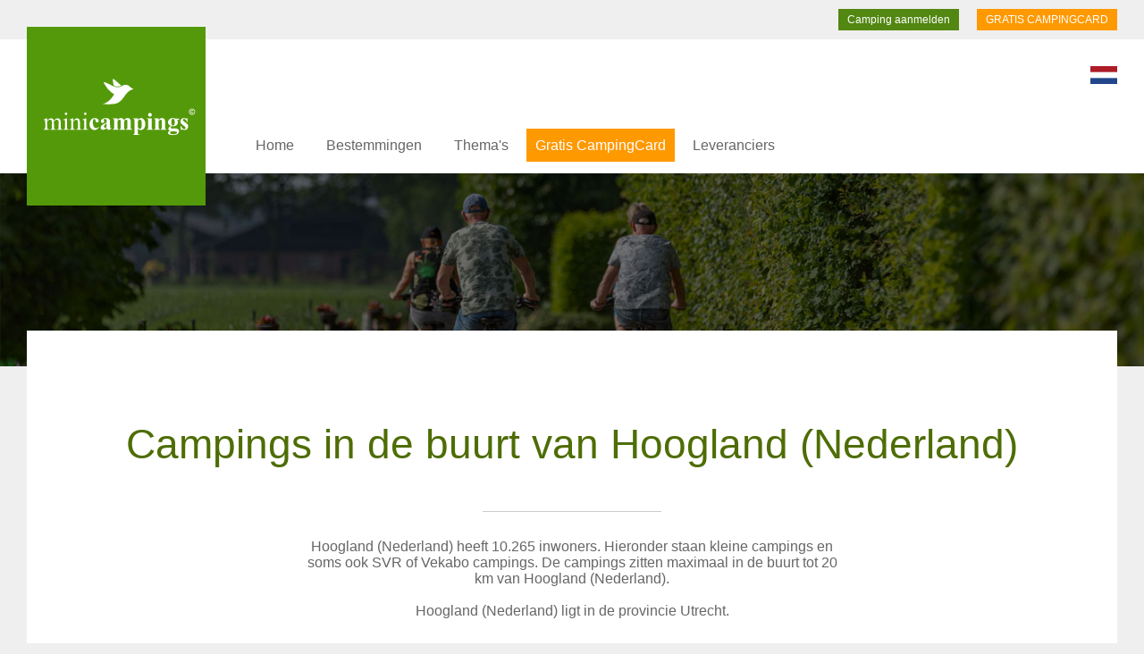

--- FILE ---
content_type: text/html; charset=UTF-8
request_url: https://www.minicampings.nl/campings/hoogland-nederland
body_size: 4311
content:

<!DOCTYPE html>
<html xmlns="http://www.w3.org/1999/xhtml">
<head>
<meta http-equiv="Content-Type" content="text/html; charset=UTF-8">
<title> Campings in de buurt en omgeving Hoogland (Nederland) | Minicampings &copy;</title>
<meta NAME="description" CONTENT="Vul hieronder de campingnaam, straat of plaats in.">
<META NAME="keywords" CONTENT="">
<meta http-equiv="Content-Language" content="nl">
<META NAME="audience" CONTENT="all">
<META NAME="copyright" CONTENT="&copy; by Minicampings">
<META NAME="revisit-after" CONTENT="14 days">
<meta name="robots" content="index, follow">
<meta name="viewport" content="width=device-width, initial-scale=1.0, maximum-scale=1.0">
<link rel="shortcut icon" href="/favicon.ico" type="image/x-icon" />
<link href="https://www.minicampings.eu" rel="alternate" type="text/html" hreflang="en">
<link href="https://www.minicampings.de" rel="alternate" type="text/html" hreflang="de">
<link href="https://www.minicampings.fr" rel="alternate" type="text/html" hreflang="fr">
<link href="https://www.minicampings.it" rel="alternate" type="text/html" hreflang="it">
<link href="https://www.minicampings.es" rel="alternate" type="text/html" hreflang="es">
<link href="/minicampings.css" rel="stylesheet" type="text/css">
<script src="/js/jquery.js"></script>
<script src="/js/jquery_ui.js"></script>
<script src="https://cdnjs.cloudflare.com/ajax/libs/moment.js/2.22.1/moment.min.js"></script>
<script src="/js/daterange.js" ></script>
<script src="/js/functies.js" ></script>



</head>
<body>
<div class="boven">
<a href="/campingcard" class="boven2">GRATIS CAMPINGCARD</a>

<a href="/camping-aanmelden/" class="boven3">Camping aanmelden</a>
<div class="clear"></div>
</div>
<a href="https://www.minicampings.nl"><div id="minicampings"></div></a>
<div id="hoofdmenu"><div id="hoofdmenu2">


<div class="menu_s">
<div class="bmenu_mobk"><div class="bmenu_mob play" onclick="menu_open(); return false;"></div></div>
<div class="bmenu">
	
    
<nav>    
<ul>
<li class="blmenu"><a href="/" class="blmenubtn">Home</a></li>

<li class="blmenu"><a href="#" class="blmenubtn">Bestemmingen</a>
<ul class="blmenu-content">

<li><a href="/minicampings/drenthe" class="blmenubtnsub">Drenthe </a></li>
<li><a href="/minicampings/flevoland" class="blmenubtnsub">Flevoland </a></li>
<li><a href="/minicampings/friesland" class="blmenubtnsub">Friesland </a></li>
<li><a href="/minicampings/gelderland" class="blmenubtnsub">Gelderland </a></li>
<li><a href="/minicampings/groningen" class="blmenubtnsub">Groningen </a></li>
<li><a href="/minicampings/limburg" class="blmenubtnsub">Limburg </a></li>
<li><a href="/minicampings/noordbrabant" class="blmenubtnsub">Noord-Brabant </a></li>
<li><a href="/minicampings/noordholland" class="blmenubtnsub">Noord-Holland </a></li>
<li><a href="/minicampings/overijssel" class="blmenubtnsub">Overijssel </a></li>
<li><a href="/minicampings/utrecht" class="blmenubtnsub">Utrecht </a></li>
<li><a href="/minicampings/zeeland" class="blmenubtnsub">Zeeland </a></li>
<li><a href="/minicampings/zuidholland" class="blmenubtnsub">Zuid-Holland </a></li>


<li><a href="/minicampings/" class="blmenubtnsub">Nederland</a></li>
<li><a href="/duitsland/" class="blmenubtnsub">Duitsland</a></li>
<li><a href="/frankrijk/" class="blmenubtnsub">Frankrijk</a></li>
<li><a href="/italie/" class="blmenubtnsub">Itali&euml;</a></li>



</ul>
</li>











<li class="blmenu"><a href="#" class="blmenubtn">Thema's</a>
<ul class="blmenu-content">
<li><a href="/boerencampings/" class="blmenubtnsub">Boerencampings</a></li>
<li><a href="/familiecampings/" class="blmenubtnsub">Familiecampings</a></li>
<li><a href="/natuurcampings/" class="blmenubtnsub">Natuurcampings</a></li>
<li><a href="/campingdieren/" class="blmenubtnsub">Campingdieren</a></li>
<li><a href="/campings-aan-het-water/" class="blmenubtnsub">Campings aan het water</a></li>
<li><a href="/campings-aan-zee/" class="blmenubtnsub">Campings aan zee</a></li>
<li><a href="/kamperen-bij-de-boer/" class="blmenubtnsub">Kamperen bij de boer</a></li>
<li><a href="/fietsknooppunten/" class="blmenubtnsub">Fietsknooppunten</a></li>
<li><a href="/campings/" class="blmenubtnsub">In de buurt van</a></li>
</ul>

</li>

<li class="blmenu"><a href="/campingcard" class="blmenubtnactie">Gratis CampingCard</a></li>



<li class="blmenu"><a href="/voordeel/" class="blmenubtn">Leveranciers</a>
</li>




</ul>   
    
    </nav>
   
 </div>
  </div>


<div class="lang">
<a href="https://www.minicampings.nl/language/"><img src="/pics/nl.svg" alt="change language" width="30"></a>
</div>
</div></div>
<div class="fotominicamping foto5">
</div>







<div class="mcamping0">

<div class="mcampquote">

<h1>Campings in de buurt van Hoogland (Nederland)</h1><br>

<hr class="mlijn">
<div class="mcamptekst4">
Hoogland (Nederland) heeft 10.265 inwoners. Hieronder staan kleine campings en soms ook SVR of Vekabo campings. De campings zitten maximaal in de buurt tot 20 km van Hoogland (Nederland).<br><br>
Hoogland (Nederland) ligt in de provincie Utrecht.
<br>
<br>
<br>


<div class="klein">
Bron: <a href="https://wikipedia.nl" class="klein" target="_blank">Wikipedia.nl</a><br>

</div>
</div>
</div>
</div>



<div class="mcamping1">

             <a href="/minicampings/Renswoude/camping-de-grebbelinie" title="Camping Renswoude">


<div class="product1" onclick="ganaarlink('3');">
<div class="product1foto" style="background: url('/uploads/camping132-12.jpg'); background-repeat: no-repeat; background-position: center center; -webkit-background-size: cover; -moz-background-size: cover; -o-background-size: cover; background-size: cover;"></div>
<div class="producttitel">De Grebbelinie<div class="productsub">Renswoude</div>
</div>



  <div class="produsps">
    	Unieke kampeerlocatie tussen de Utrechtse Heuvelrug en de Veluwe.    
    
    
    </div><div class="provklein" style="background-image: url(/pics/utrecht.svg); background-size: contain;"></div>





</div>


</a>
                           <a href="/minicampings/Amerongen/de-boterbloem" title="Camping Amerongen">


<div class="product1" onclick="ganaarlink('3');">
<div class="product1foto" style="background: url('/uploads/camping67-1.jpg'); background-repeat: no-repeat; background-position: center center; -webkit-background-size: cover; -moz-background-size: cover; -o-background-size: cover; background-size: cover;"></div>
<div class="producttitel">Boerderij “De Boterbloem”<div class="productsub">Amerongen</div>
</div>



  <div class="produsps">
    	De gezelligste familiecamping van de Heuvelrug!    
    
    
    </div><div class="provklein" style="background-image: url(/pics/utrecht.svg); background-size: contain;"></div>





</div>


</a>
                           <a href="/minicampings/Renswoude/minicamping-groeperkade" title="Camping Renswoude">


<div class="product1" onclick="ganaarlink('3');">
<div class="product1foto" style="background: url('/uploads/camping195-1.jpg'); background-repeat: no-repeat; background-position: center center; -webkit-background-size: cover; -moz-background-size: cover; -o-background-size: cover; background-size: cover;"></div>
<div class="producttitel">Minicamping Groeperkade<div class="productsub">Renswoude</div>
</div>



  <div class="produsps">
    	Tussen Gelderse Vallei en Nationaal Park De Utrechtse Heuvelrug    
    
    
    </div><div class="provklein" style="background-image: url(/pics/utrecht.svg); background-size: contain;"></div>





</div>


</a>
                           <a href="/minicampings/Eemdijk/boerencamping-buitenlust-eemdijk" title="Camping Eemdijk">


<div class="product1" onclick="ganaarlink('3');">
<div class="product1foto" style="background: url('/uploads/camping352-1.jpg'); background-repeat: no-repeat; background-position: center center; -webkit-background-size: cover; -moz-background-size: cover; -o-background-size: cover; background-size: cover;"></div>
<div class="producttitel">Minicamping Buitenlust<div class="productsub">Eemdijk</div>
</div>



  <div class="produsps">
    	Kom tot rust op Boerencamping Buitenlust    
    
    
    </div><div class="provklein" style="background-image: url(/pics/utrecht.svg); background-size: contain;"></div>





</div>


</a>
                           <a href="/minicampings/Renswoude/Camping-dekleinweide-renswoude" title="Camping Renswoude">


<div class="product1" onclick="ganaarlink('3');">
<div class="product1foto" style="background: url('/uploads/camping298-9.jpg'); background-repeat: no-repeat; background-position: center center; -webkit-background-size: cover; -moz-background-size: cover; -o-background-size: cover; background-size: cover;"></div>
<div class="producttitel">Camping De kleine Weide<div class="productsub">Renswoude</div>
</div>



  <div class="produsps">
    	Onze minicamping is een ruim, overzichtelijk kampeerterrein    
    
    
    </div><div class="provklein" style="background-image: url(/pics/utrecht.svg); background-size: contain;"></div>





</div>


</a>
                           <a href="/minicampings/Odijk/camping-prinsenhof-odijk" title="Camping Odijk">


<div class="product1" onclick="ganaarlink('3');">
<div class="product1foto" style="background: url('/uploads/camping366-11.jpg'); background-repeat: no-repeat; background-position: center center; -webkit-background-size: cover; -moz-background-size: cover; -o-background-size: cover; background-size: cover;"></div>
<div class="producttitel">Camping Prinsenhof<div class="productsub">Odijk</div>
</div>



  <div class="produsps">
    	Anja en Piet heten u met veel plezier welkom in Odijk    
    
    
    </div><div class="provklein" style="background-image: url(/pics/utrecht.svg); background-size: contain;"></div>





</div>


</a>
                           <a href="/minicampings/terschuur/nieuwhof-terschuur" title="Camping Terschuur">


<div class="product1" onclick="ganaarlink('3');">
<div class="product1foto" style="background: url('/uploads/1886-kleine-mini-camping-321.jpg'); background-repeat: no-repeat; background-position: center center; -webkit-background-size: cover; -moz-background-size: cover; -o-background-size: cover; background-size: cover;"></div>
<div class="producttitel">Nieuwhof<div class="productsub">Terschuur</div>
</div>



  <div class="produsps">
    	Midden in het Veluwse landschap    
    
    
    </div><div class="provklein" style="background-image: url(/pics/gelderland.svg); background-size: contain;"></div>





</div>


</a>
                           <a href="/minicampings/barneveld/happyfarm-terschuur" title="Camping Terschuur">


<div class="product1" onclick="ganaarlink('3');">
<div class="product1foto" style="background: url('/uploads/3259-kleine-mini-camping-963.jpg'); background-repeat: no-repeat; background-position: center center; -webkit-background-size: cover; -moz-background-size: cover; -o-background-size: cover; background-size: cover;"></div>
<div class="producttitel">De HappyFarm<div class="productsub">Terschuur</div>
</div>



  <div class="produsps">
    	Ontdek de kindvriendelijke camping van HappyFarm: rust én avontuur in hartje Nederland. Perfect voor een gezinsvakantie!    
    
    
    </div><div class="provklein" style="background-image: url(/pics/gelderland.svg); background-size: contain;"></div>





</div>


</a>
              <div class="clear"></div></div>
<div class="clear"></div>
<br><br><br>
<br><br>

<div class="mcamping0">
<div class="mcampquote">
<h2>Andere plaatsen in de omgeving van Hoogland (Nederland)</h2><br>

<hr class="mlijn">
<br><br><br><br>


<a href="/campings/almere" class="dichtbij">Almere</a>



<a href="/campings/amersfoort" class="dichtbij">Amersfoort</a>



<a href="/campings/amsterdam" class="dichtbij">Amsterdam</a>



<a href="/campings/baarn" class="dichtbij">Baarn</a>



<a href="/campings/barneveld-dorp" class="dichtbij">Barneveld (dorp)</a>



<a href="/campings/beemster" class="dichtbij">Beemster</a>



<a href="/campings/bennekom" class="dichtbij">Bennekom</a>



<a href="/campings/berghem-noord-brabant" class="dichtbij">Berghem (Noord-Brabant)</a>



<a href="/campings/beuningen-gelderland" class="dichtbij">Beuningen (Gelderland)</a>



<a href="/campings/bilthoven" class="dichtbij">Bilthoven</a>



<a href="/campings/blaricum" class="dichtbij">Blaricum</a>



<a href="/campings/breukelen-utrecht" class="dichtbij">Breukelen (Utrecht)</a>



<a href="/campings/bunschoten" class="dichtbij">Bunschoten</a>



<a href="/campings/bussum" class="dichtbij">Bussum</a>



<a href="/campings/culemborg" class="dichtbij">Culemborg</a>



<a href="/campings/de-bilt-dorp" class="dichtbij">De Bilt (dorp)</a>



<a href="/campings/de-meern" class="dichtbij">De Meern</a>



<a href="/campings/diemen" class="dichtbij">Diemen</a>



<a href="/campings/doorn-utrecht" class="dichtbij">Doorn (Utrecht)</a>



<a href="/campings/driebergen-rijsenburg" class="dichtbij">Driebergen-Rijsenburg</a>



<a href="/campings/dronten" class="dichtbij">Dronten</a>



<a href="/campings/druten" class="dichtbij">Druten</a>



<a href="/campings/ede-plaats-in-nederland" class="dichtbij">Ede (plaats in Nederland)</a>



<a href="/campings/elburg-stad" class="dichtbij">Elburg (stad)</a>



<a href="/campings/elst-gelderland" class="dichtbij">Elst (Gelderland)</a>



<a href="/campings/ermelo-plaats-in-nederland" class="dichtbij">Ermelo (plaats in Nederland)</a>



<a href="/campings/geldermalsen-plaats" class="dichtbij">Geldermalsen (plaats)</a>



<a href="/campings/gorinchem" class="dichtbij">Gorinchem</a>



<a href="/campings/harderwijk" class="dichtbij">Harderwijk</a>



<a href="/campings/heesch" class="dichtbij">Heesch</a>



<a href="/campings/hilversum" class="dichtbij">Hilversum</a>



<a href="/campings/hoogland-nederland" class="dichtbij">Hoogland (Nederland)</a>



<a href="/campings/hoorn-noord-holland" class="dichtbij">Hoorn (Noord-Holland)</a>



<a href="/campings/houten" class="dichtbij">Houten</a>



<a href="/campings/huizen" class="dichtbij">Huizen</a>



<a href="/campings/ijsselstein" class="dichtbij">IJsselstein</a>



<a href="/campings/landsmeer" class="dichtbij">Landsmeer</a>



<a href="/campings/laren-noord-holland" class="dichtbij">Laren (Noord-Holland)</a>



<a href="/campings/leerdam" class="dichtbij">Leerdam</a>



<a href="/campings/lelystad" class="dichtbij">Lelystad</a>



<a href="/campings/lent-nijmegen" class="dichtbij">Lent (Nijmegen)</a>



<a href="/campings/leusden" class="dichtbij">Leusden</a>



<a href="/campings/lunteren" class="dichtbij">Lunteren</a>



<a href="/campings/maarssen" class="dichtbij">Maarssen</a>



<a href="/campings/maarssenbroek" class="dichtbij">Maarssenbroek</a>



<a href="/campings/malden-nederland" class="dichtbij">Malden (Nederland)</a>



<a href="/campings/montfoort" class="dichtbij">Montfoort</a>



<a href="/campings/naarden" class="dichtbij">Naarden</a>



<a href="/campings/nieuwegein" class="dichtbij">Nieuwegein</a>



<a href="/campings/nijkerk-stad" class="dichtbij">Nijkerk (stad)</a>



<a href="/campings/nijmegen" class="dichtbij">Nijmegen</a>



<a href="/campings/nunspeet-plaats" class="dichtbij">Nunspeet (plaats)</a>



<a href="/campings/oosterbeek" class="dichtbij">Oosterbeek</a>



<a href="/campings/oss" class="dichtbij">Oss</a>



<a href="/campings/purmerend" class="dichtbij">Purmerend</a>



<a href="/campings/putten-plaats" class="dichtbij">Putten (plaats)</a>



<a href="/campings/raamsdonksveer" class="dichtbij">Raamsdonksveer</a>



<a href="/campings/rhenen" class="dichtbij">Rhenen</a>



<a href="/campings/rosmalen-plaats" class="dichtbij">Rosmalen (plaats)</a>



<a href="/campings/soest-nederland" class="dichtbij">Soest (Nederland)</a>



<a href="/campings/spakenburg" class="dichtbij">Spakenburg</a>



<a href="/campings/tiel" class="dichtbij">Tiel</a>



<a href="/campings/urk" class="dichtbij">Urk</a>



<a href="/campings/utrecht-stad" class="dichtbij">Utrecht (stad)</a>



<a href="/campings/veenendaal" class="dichtbij">Veenendaal</a>



<a href="/campings/vianen-utrecht" class="dichtbij">Vianen (Utrecht)</a>



<a href="/campings/vlijmen" class="dichtbij">Vlijmen</a>



<a href="/campings/volendam" class="dichtbij">Volendam</a>



<a href="/campings/wageningen-nederland" class="dichtbij">Wageningen (Nederland)</a>



<a href="/campings/weesp" class="dichtbij">Weesp</a>



<a href="/campings/werkendam-plaats" class="dichtbij">Werkendam (plaats)</a>



<a href="/campings/wijchen-plaats" class="dichtbij">Wijchen (plaats)</a>



<a href="/campings/wijk-bij-duurstede" class="dichtbij">Wijk bij Duurstede</a>



<a href="/campings/woerden" class="dichtbij">Woerden</a>



<a href="/campings/woudenberg" class="dichtbij">Woudenberg</a>



<a href="/campings/zaltbommel-stad" class="dichtbij">Zaltbommel (stad)</a>



<a href="/campings/zeewolde" class="dichtbij">Zeewolde</a>



<a href="/campings/zeist" class="dichtbij">Zeist</a>



<a href="/campings/zwaag-hoorn" class="dichtbij">Zwaag (Hoorn)</a>

<div class="clear"></div><br><br><br>
</div>
</div><br><br><br><br><br><br><br><br><br><br><br><br>
<div class="onder">
<div class="onder2">
<div class="onderkop">Bestemmingen</div>
<a href="/minicampings/">Nederland</a>
<a href="/minicampings/drenthe">Drenthe </a>
<a href="/minicampings/flevoland">Flevoland </a>
<a href="/minicampings/friesland">Friesland </a>
<a href="/minicampings/gelderland">Gelderland </a>
<a href="/minicampings/groningen">Groningen </a>
<a href="/minicampings/limburg">Limburg </a>
<a href="/minicampings/noordbrabant">Noord-Brabant </a>
<a href="/minicampings/noordholland">Noord-Holland </a>
<a href="/minicampings/overijssel">Overijssel </a>
<a href="/minicampings/utrecht">Utrecht </a>
<a href="/minicampings/zeeland">Zeeland </a>
<a href="/minicampings/zuidholland">Zuid-Holland </a>






</div>
<div class="onder2">
<div class="onderkop">Thema's</div>
<a href="/boerencampings/">Boerencampings</a>
<a href="/familiecampings/">Familiecampings</a>
<a href="/natuurcampings/">Natuurcampings</a>
<a href="/campingdieren/">Campingdieren</a>
<a href="/campings-aan-het-water/">Campings aan het water</a>
<a href="/campings-aan-zee/">Campings aan zee</a>
<a href="/kamperen-bij-de-boer/">Kamperen bij de boer</a>
<a href="/fietsknooppunten/">Fietsknooppunten</a>
</div>


<div class="onder2">
<img src="/pics/minicampings_w.svg" width="50"><br><br>
Minicampings &copy; is een onderdeel van<br>
Minicamping Nederland.<br><br>
<div class="vlag">


<a href="https://www.minicampings.nl/"><img src="/pics/eu.svg" alt="English" width="30"></a>

<a href="https://www.minicampings.nl/"><img src="/pics/nl.svg" alt="Nederlands" width="30"></a>

<a href="https://www.minicampings.nl/"><img src="/pics/de.svg" alt="Deutsch" width="30"></a>

<a href="https://www.minicampings.nl/"><img src="/pics/fr.svg" alt="Français" width="30"></a>

<a href="https://www.minicampings.nl/"><img src="/pics/it.svg" alt="Italiano" width="30"></a>

</div>
<br><br>

</div>


<div class="clear"></div>
</div>
<div class="onder3"><img src="/pics/minicampings.svg" alt="Een compleet overzicht van Minicampings, kleine campings en Boerencampings" width="70"><br><br>
Minicamping Nederland &copy;<br>
<a href="/privacy" target="_blank">Privacy en cookies verklaring</a><br><br>
<a href="/contact" target="_blank">Contact</a>
</div>


<!-- Global site tag (gtag.js) - Google Analytics -->
<script async src="https://www.googletagmanager.com/gtag/js?id=UA-159329030-1"></script>
<script>
  window.dataLayer = window.dataLayer || [];
  function gtag(){dataLayer.push(arguments);}
  gtag('js', new Date());

  gtag('config', 'UA-159329030-1');
</script>



<!-- Facebook Pixel Code -->
<script>
!function(f,b,e,v,n,t,s)
{if(f.fbq)return;n=f.fbq=function(){n.callMethod?
n.callMethod.apply(n,arguments):n.queue.push(arguments)};
if(!f._fbq)f._fbq=n;n.push=n;n.loaded=!0;n.version='2.0';
n.queue=[];t=b.createElement(e);t.async=!0;
t.src=v;s=b.getElementsByTagName(e)[0];
s.parentNode.insertBefore(t,s)}(window, document,'script',
'https://connect.facebook.net/en_US/fbevents.js');
fbq('init', '1296243600388868');
fbq('track', 'PageView');
</script>
<noscript><img height="1" width="1" style="display:none"
src="https://www.facebook.com/tr?id=1296243600388868&ev=PageView&noscript=1"
/></noscript>
<!-- End Facebook Pixel Code -->




</body>
</html>

--- FILE ---
content_type: image/svg+xml
request_url: https://www.minicampings.nl/pics/gelderland.svg
body_size: 2225
content:
<?xml version="1.0" encoding="utf-8"?>
<!-- Generator: Adobe Illustrator 17.0.0, SVG Export Plug-In . SVG Version: 6.00 Build 0)  -->
<svg version="1.2" baseProfile="tiny" id="Laag_1" xmlns="http://www.w3.org/2000/svg" xmlns:xlink="http://www.w3.org/1999/xlink"
	 x="0px" y="0px" width="139.286px" height="140px" viewBox="0 0 139.286 140" xml:space="preserve">
<a xlink:href="https://www.blunner.nl/freelancers/gelderland" >
	
		<polygon id="gelderland" fill="#7A9801" stroke="#7A9801" stroke-width="0.25" stroke-linecap="round" stroke-linejoin="round" points="
		127.691,84.021 127.367,83.532 125.75,81.818 121.661,79.528 120.29,79.122 119.293,78.417 119.164,76.87 119.597,75.813 
		120.16,75.545 120.82,75.498 121.571,75.12 122.075,74.482 122.586,73.189 122.916,72.611 123.977,71.506 124.98,70.944 
		125.337,70.904 125.294,70.87 124.582,70.324 118.472,69.021 119.093,67.492 119.112,66.956 119.044,65.941 118.938,65.531 
		118.773,65.242 118.559,65.1 117.948,64.831 117.453,64.695 115.227,65.236 114.975,65.194 114.703,65.094 114.703,64.768 
		114.645,64.337 114.432,63.858 114.082,63.727 113.704,63.706 111.944,64.074 109.534,63.779 108.04,63.948 106.203,62.191 
		103.233,57.852 103.165,57.71 102.793,57.083 100.93,56.857 98.782,57.731 97.851,58.437 97.229,58.621 93.267,58.684 
		88.884,57.81 88.282,57.784 88.088,57.863 87.496,58.358 87.05,59.043 86.914,59.064 86.701,59.016 86.186,58.537 86.012,58.279 
		85.924,58.047 85.924,57.905 85.944,57.805 86.177,57.146 86.06,56.651 85.75,56.398 85.048,56.071 84.805,55.892 84.698,55.56 
		84.805,55.249 84.834,54.395 83.708,51.458 82.427,50.862 82.107,50.477 81.464,49.554 81.299,49.205 81.376,48.466 81.923,46.222 
		82.505,45.356 82.457,44.918 82.146,44.215 82.272,44.073 82.466,43.919 84.553,43.217 85.478,40.753 85.565,39.611 85.478,39.294 
		85.348,39.029 84.048,37.135 83.563,35.881 83.01,34.255 82.612,33.652 82.146,33.249 81.037,32.052 80.571,31.098 80.144,30.42 
		79.717,30.16 78.96,29.837 77.142,30.802 75.143,32.508 73.247,33.085 72.743,32.953 72.345,32.603 71.022,30.06 70.246,28.878 
		69.59,28.799 68.995,28.753 68.996,28.766 68.919,30.802 68.209,33.229 67.036,35.275 64.522,38.884 63.188,40.376 61.147,41.877 
		59.026,42.982 55.415,44.071 53.528,45.635 50.7,49.097 48.664,53.888 47.957,54.674 42.549,56.006 39.879,55.771 39.847,55.756 
		39.661,56.747 39.435,58.49 39.289,59.601 39.639,60.196 41.903,62.038 41.777,63.038 41.564,63.459 41.156,63.79 41.039,63.927 
		40.991,64.127 41.37,64.821 42.854,65.31 44.148,65.605 44.585,65.946 45.138,66.772 45.39,67.014 45.895,67.334 46.38,67.881 
		46.545,68.112 46.535,68.469 46.225,69.079 46.234,69.762 46.293,70.119 46.293,70.314 46.273,70.429 45.594,70.377 45.109,71.406 
		44.74,72.498 44.556,72.834 44.255,73.186 43.779,73.596 43.876,73.816 44.003,73.994 45.749,74.866 46.322,74.661 46.975,74.147 
		47.189,74.068 47.441,74.047 47.693,73.879 47.936,73.596 48.198,73.102 48.285,72.703 48.324,72.299 48.052,71.548 49.081,71.306 
		49.615,73.365 49.673,73.916 49.799,74.509 49.712,76.938 50.265,80.016 51.054,81.431 52.345,82.824 52.772,83.736 53.034,84.197 
		53.15,84.6 53.238,85.124 53.208,86.715 52.985,87.191 50.883,86.678 46.06,83.773 43.362,83.202 42.579,83.416 41.34,84.307 
		40.758,84.584 40.05,84.553 38.406,83.956 37.019,84.275 35.178,85.694 33.881,86.029 30.365,84.071 29.433,84.27 28.305,85.145 
		26.8,85.432 25.872,85.307 24.313,88.51 24.022,89.002 21.825,92.934 21.932,93.498 22.049,93.953 22.049,94.261 21.99,94.481 
		21.34,94.893 16.533,96.925 14.725,97.035 15.123,97.646 15.113,97.844 14.948,98.659 15.026,99.635 15.075,100.209 
		15.201,101.023 16.184,102.097 18.513,103.886 20.03,103.938 20.729,103.714 23.042,105.283 23.032,106.909 22.333,108.561 
		22.89,108.753 34.347,107.482 35.54,106.883 36.644,105.956 37.449,104.663 37.766,102.973 38.3,101.007 39.548,100.339 
		42.078,100.527 43.362,100.052 44.588,99.128 45.795,98.643 46.995,99.462 47.907,99.765 51.908,99.149 54.706,99.775 
		55.065,100.214 55.838,102.16 56.433,102.598 57.643,102.916 62.013,105.956 68.45,106.279 68.479,104.923 69.042,104.538 
		69.663,104.407 69.964,104.413 70.149,104.47 70.43,104.861 71.549,106.404 71.772,106.612 73.374,107.696 73.574,107.628 
		73.663,107.598 74.684,106.583 74.794,104.545 73.959,102.593 72.536,101.5 72.749,100.6 73.791,99.862 76.346,99.407 
		77.556,98.891 78.85,97.928 79.749,97.447 82.298,96.761 84.329,97.304 85.804,97.682 86.814,97.933 85.973,96.607 83.637,94.151 
		82.861,93.561 84.989,92.406 87.008,93.36 89.02,94.993 91.135,95.862 93.089,95.431 93.607,95.494 94.053,95.928 94.745,97.17 
		95.03,97.518 97.43,97.883 98.446,98.476 98.633,100.049 100.982,99.394 101.241,98.387 100.729,96.108 104.74,97.296 
		106.015,97.296 107.05,96.826 110.129,94.46 116.359,92.327 121.901,92.15 123.595,91.232 125.051,89.493 126.481,86.898 
		126.992,86.335 127.471,86.252 127.788,85.943 127.846,84.705 	"/>
</a>
</svg>


--- FILE ---
content_type: image/svg+xml
request_url: https://www.minicampings.nl/pics/minicampings_w.svg
body_size: 583
content:
<?xml version="1.0" encoding="utf-8"?>
<!-- Generator: Adobe Illustrator 17.0.0, SVG Export Plug-In . SVG Version: 6.00 Build 0)  -->
<svg version="1.2" baseProfile="tiny" id="Laag_1" xmlns="http://www.w3.org/2000/svg" xmlns:xlink="http://www.w3.org/1999/xlink"
	 x="0px" y="0px" width="52.95px" height="42.843px" viewBox="0 0 52.95 42.843" xml:space="preserve">
<path fill-rule="evenodd" fill="#FFFFFF" d="M52.95,17.269c-3.767,0.667-7.034,2.333-9.801,5c-2.466,2.4-4.633,5.083-6.5,8.05
	c-1.966,3.167-4.449,5.917-7.449,8.25c-2.7,2.167-6.367,3.517-11,4.05c-1.933,0.2-5.65,0.267-11.15,0.2
	c-2.4-0.033-4.75-0.1-7.05-0.2c5.4-1.4,9.933-4.083,13.6-8.05c1.7-1.833,3.233-3.85,4.6-6.05c0.567-0.833,1.133-1.667,1.7-2.5
	c-3.534-1.967-6.667-4.483-9.4-7.55c-1.534-1.733-2.917-3.533-4.15-5.4c-1.233-1.833-2.4-3.667-3.5-5.5
	c-1.833-2.667,0.067-2.683,5.7-0.05c0.934,0.433,3.267,1.583,7,3.45c2.1,1.067,3.533,1.7,4.3,1.9c4.033,1.2,7.55,1.316,10.55,0.35
	c0.467-0.167,0.983-0.417,1.551-0.75c0.633-0.4,1.033-0.633,1.199-0.7c2.7-1.733,5.634-2.233,8.801-1.5
	c1.533,0.4,2.85,1.167,3.949,2.3C47.866,14.602,50.217,16.168,52.95,17.269z"/>
<path fill-rule="evenodd" fill="#FFFFFF" d="M31.45,11.468c-0.567,0.333-1.084,0.583-1.551,0.75c-2.767,0.9-6.25,0.733-10.45-0.5
	c-0.867-2.566-1.5-5.95-1.9-10.15c-0.133-1.333,0.267-1.816,1.2-1.45c0.9,0.4,2.566,1.716,5,3.95c3.866,3.567,6.633,5.917,8.3,7.05
	C31.883,11.218,31.684,11.335,31.45,11.468z"/>
</svg>
